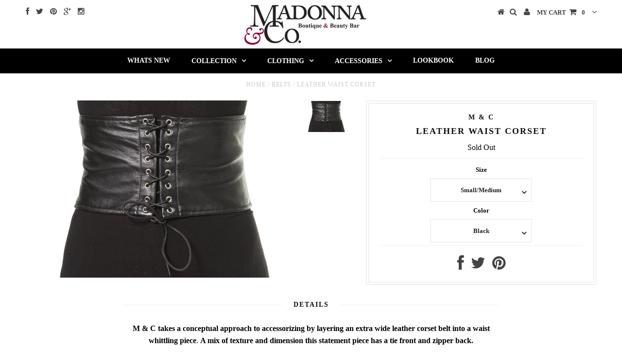

--- FILE ---
content_type: text/html; charset=utf-8
request_url: https://madonnaandco.com/products/buckle-corset-stretch-belt
body_size: 18034
content:

<!DOCTYPE html> 
<!--[if lt IE 7 ]><html class="ie ie6" lang="en"> <![endif]-->
<!--[if IE 7 ]><html class="ie ie7" lang="en"> <![endif]-->
<!--[if IE 8 ]><html class="ie ie8" lang="en"> <![endif]--> 
<!--[if (gte IE 9)|!(IE)]><!--><html lang="en"> <!--<![endif]--> 
<head>
  

 <!-- default to true --><!-- Contain template--><!-- setting name: pluginseo_pageTitleTruncateEnableForProducts-->
    <!-- setting value: true --><!-- pageTitleTemplate: %% product.title %%%% product.selected_variant.title || prepend_not_empty: ' ' %% -->
  <!-- pageTitleToParse": Leather Waist Corset -->
  <!-- pageTitleTruncateApplicable: true -->

  <!-- pluginseo_pageTitleTemplateApplyToAll: false -->
  <!-- pageTitleTruncateApplicable: true --><!-- Custom page title: No --><title>Leather Waist Corset | Madonna &amp; Co</title> <!-- default to true --><!-- Contain template--><!-- setting name: pluginseo_metaDescriptionTruncateEnableForProducts-->
    <!-- setting value: true --><!-- metaDescriptionTemplate: %% product.description || strip_newlines || replace: '.,', ',' || strip_html || escape %% -->
  <!-- metaDescriptionToParse": M &amp;amp; C takes a conceptual approach to accessorizing by layering an extra wide leather corset belt into a waist whittling piece. A mix of texture and dimension this statement piece has a tie front and zipper back. 100% Lamb Leather Fits 24-30&quot; Waist -->
  <!-- metaDescriptionTruncateApplicable: true -->

  <!-- pluginseo_metaDescriptionTemplateApplyToAll: false -->
  <!-- metaDescriptionTruncateApplicable: true --><!-- No-->
      <!--1--><meta name="description" content="M &amp;amp;amp; C takes a conceptual approach to accessorizing by layering an extra wide leather corset belt into a waist whittling piece. A mix of texture and dimension this" /><script data-desc="seo-breadcrumb-list" type="application/ld+json">
{
  "@context": "http://schema.org",
  "@type": "BreadcrumbList",
  "itemListElement": [{
            "@type": "ListItem",
            "position": 1,
            "item": {
              "@id": "https://madonnaandco.com/products/buckle-corset-stretch-belt",
              "name": "Leather Waist Corset"
            }
          }]
}
</script><script data-desc="seo-organization" type="application/ld+json">
  {
    "@context": "http://schema.org",
    "@type": "Organization",
    "@id": "https://madonnaandco.com#organization",
    "name": "Madonna &amp; Co",
    "url": "https://madonnaandco.com","logo": {
        "type": "ImageObject",
        "url": "https://madonnaandco.com/cdn/shop/t/4/assets/pluginseo_structuredDataLogo_small.png?v=107536513487506197781536694517"
      },
      "image": "https://madonnaandco.com/cdn/shop/t/4/assets/pluginseo_structuredDataLogo_small.png?v=107536513487506197781536694517","sameAs": ["https://www.facebook.com/Madonnaandco/","https://twitter.com/madonnaandco","https://www.instagram.com/madonnaandco/?hl=en","https://www.pinterest.com/madonnaandco/"]
  }
</script><script data-desc="seo-product" type="application/ld+json">
      {
        "@context": "http://schema.org/",
        "@type": "Product",
        "@id": "https://madonnaandco.com/products/buckle-corset-stretch-belt#product",
        "name": "Leather Waist Corset",
        "image": "https://madonnaandco.com/cdn/shop/products/IMG_10715_450x450.JPG?v=1554478738",
        "description": "M &amp;amp; C takes a conceptual approach to accessorizing by layering an extra wide leather corset belt into a waist whittling piece. A mix of texture and dimension this statement piece has a tie front and zipper back.  100% Lamb Leather Fits 24-30&quot; Waist",
        "mpn": "8060084609","sku": "MPLBS19-112",
"offers": {
            "@type": "Offer",
            "url": "https://madonnaandco.com/products/buckle-corset-stretch-belt",
            "priceCurrency": "USD",
            "price": "125.0",
            "availability": "OutOfStock",
            "seller": {
              "@type": "Organization",
              "@id": "https://madonnaandco.com#organization"
            }
          }}
    </script><script data-desc="seo-website" type="application/ld+json">
  {
    "@context": "http://schema.org",
    "@type": "WebSite",
    "name": "Madonna &amp; Co",
    "url": "https://madonnaandco.com",
    "potentialAction": {
      "@type": "SearchAction",
      "target": "https://madonnaandco.com/search?q={search_term_string}",
      "query-input": "required name=search_term_string"
    }
  }
</script><meta name="pluginseo" content="Plug in SEO Plus" data-ptf="s-te_pr-ap" data-mdf="s-me-tr" />

  <meta name="p:domain_verify" content="898f4d0418899ab220027219aca882d8"/> 
  <meta name="google-site-verification" content="n-5JBuhQt7mM2z6kC-8NXBpgsPVOrPoxdUCM7KQeYGU" />
  <meta charset="utf-8" /> 
  
  <meta name="facebook-domain-verification" content="ihgjggtcuee0ah928csvyfon28fo9w" />
  
  <script type="text/javascript">
setTimeout(function(){var a=document.createElement("script");
var b=document.getElementsByTagName("script")[0];
a.src=document.location.protocol+"//script.crazyegg.com/pages/scripts/0014/1416.js?"+Math.floor(new Date().getTime()/3600000);
a.async=true;a.type="text/javascript";b.parentNode.insertBefore(a,b)}, 1);
</script>
  
  
  <!-- Basic Page Needs ================================================== --> 
  
  <!-- CSS ================================================== --> 
  
  











  


   


 


  


  <link href='//fonts.googleapis.com/css?family=Montserrat:400,700' rel='stylesheet' type='text/css'>
  


     


  <link href='//fonts.googleapis.com/css?family=Open+Sans:400,300,700' rel='stylesheet' type='text/css'>
  








    


 


   


 


  


 


 


 
 
  <link href="//madonnaandco.com/cdn/shop/t/4/assets/stylesheet.css?v=50898223685319272881767729565" rel="stylesheet" type="text/css" media="all" /> 
  <link href="//madonnaandco.com/cdn/shop/t/4/assets/custom.css?v=63779288482476308671567693198" rel="stylesheet" type="text/css" media="all" /> 
  <link href="//madonnaandco.com/cdn/shop/t/4/assets/font-awesome.css?v=56740405129602268521458609128" rel="stylesheet" type="text/css" media="all" /> 
  <link href="//madonnaandco.com/cdn/shop/t/4/assets/queries.css?v=848840376597744051458627455" rel="stylesheet" type="text/css" media="all" /> 
  <link href="//madonnaandco.com/cdn/shop/t/4/assets/responsive.css?v=34718144642782710301464695429" rel="stylesheet" type="text/css" media="all" /> 
  <link href="//madonnaandco.com/cdn/shop/t/4/assets/style.css?v=176501667096309696531461060158" rel="stylesheet" type="text/css" media="all" /> 
  <!--[if IE 8 ]><link href="//madonnaandco.com/cdn/shop/t/4/assets/ie8.css?v=60805328288638191281510094317" rel="stylesheet" type="text/css" media="all" /><![endif]-->
  <!--[if IE 7]> <link href="//madonnaandco.com/cdn/shop/t/4/assets/font-awesome-ie7.css?v=111952797986497000111458609128" rel="stylesheet" type="text/css" media="all" /> <![endif]-->
  
  <!-- JS ================================================== -->
  
  <script type="text/javascript" src="//ajax.googleapis.com/ajax/libs/jquery/1.9.1/jquery.min.js"></script>
  <script src="//madonnaandco.com/cdn/shop/t/4/assets/theme.js?v=168902323760127895751519915312" type="text/javascript"></script> 
  <script src="//madonnaandco.com/cdn/shopifycloud/storefront/assets/themes_support/option_selection-b017cd28.js" type="text/javascript"></script>
  <script src="//madonnaandco.com/cdn/shop/t/4/assets/jquery.cookie.js?v=17828251530371303061458609130" type="text/javascript"></script>
  <script src="//madonnaandco.com/cdn/shop/t/4/assets/handlebars.js?v=145461055731307658311458609129" type="text/javascript"></script>
  <script src="//madonnaandco.com/cdn/shop/t/4/assets/api.js?v=108513540937963795951458609126" type="text/javascript"></script> 
  <script src="//madonnaandco.com/cdn/shop/t/4/assets/select.js?v=120738907725164342901458609132" type="text/javascript"></script> 
  <script src="//madonnaandco.com/cdn/shop/t/4/assets/jquery.easing.1.3.js?v=27577153982462368941458609130" type="text/javascript"></script>
  <script src="//madonnaandco.com/cdn/shop/t/4/assets/jquery.placeholder.js?v=150477182848718828971458609131" type="text/javascript"></script>
  <script src="//madonnaandco.com/cdn/shop/t/4/assets/modernizr.custom.js?v=45854973270124725641458609131" type="text/javascript"></script> 
  <script src="//madonnaandco.com/cdn/shop/t/4/assets/jquery.fancybox.js?v=13380858321439152031458609131" type="text/javascript"></script> 
  <script src="//madonnaandco.com/cdn/shop/t/4/assets/jquery.mousewheel-3.0.6.pack.js?v=51647933063221024201458609131" type="text/javascript"></script> 
  <script src="//madonnaandco.com/cdn/shop/t/4/assets/jquery.dlmenu.js?v=175695220458763725611458609130" type="text/javascript"></script> 
  <script src="//madonnaandco.com/cdn/shop/t/4/assets/jquery.flexslider.js?v=105616106368215232771458609131" type="text/javascript"></script> 
  <script src="//madonnaandco.com/cdn/shop/t/4/assets/wow.js?v=69792710777446479561458609133" type="text/javascript"></script> 
  
  <script> new WOW().init(); </script> 
  
   
  <script src="//madonnaandco.com/cdn/shop/t/4/assets/jquery.bxslider.js?v=120978460450183920691458609130" type="text/javascript"></script> 
  <script src="//madonnaandco.com/cdn/shop/t/4/assets/jquery.elevateZoom-2.5.5.min.js?v=44667287051798421191458609130" type="text/javascript"></script> 
   
  
  
  <!--[if lt IE 9]> <script src="//html5shim.googlecode.com/svn/trunk/html5.js"></script> <![endif]-->
  
  <meta name="viewport" content="width=device-width, initial-scale=1, maximum-scale=1"> 
  
  <!-- Favicons ================================================== --> 
  <link rel="shortcut icon" href="//madonnaandco.com/cdn/shop/t/4/assets/favicon.png?v=168658503773968706451458657666"> 
  
  <script>window.performance && window.performance.mark && window.performance.mark('shopify.content_for_header.start');</script><meta name="google-site-verification" content="n-5JBuhQt7mM2z6kC-8NXBpgsPVOrPoxdUCM7KQeYGU">
<meta name="facebook-domain-verification" content="ihgjggtcuee0ah928csvyfon28fo9w">
<meta id="shopify-digital-wallet" name="shopify-digital-wallet" content="/7601461/digital_wallets/dialog">
<meta name="shopify-checkout-api-token" content="140c2c8d224252c4942c7a5f3b7c04cc">
<meta id="in-context-paypal-metadata" data-shop-id="7601461" data-venmo-supported="false" data-environment="production" data-locale="en_US" data-paypal-v4="true" data-currency="USD">
<link rel="alternate" type="application/json+oembed" href="https://madonnaandco.com/products/buckle-corset-stretch-belt.oembed">
<script async="async" src="/checkouts/internal/preloads.js?locale=en-US"></script>
<link rel="preconnect" href="https://shop.app" crossorigin="anonymous">
<script async="async" src="https://shop.app/checkouts/internal/preloads.js?locale=en-US&shop_id=7601461" crossorigin="anonymous"></script>
<script id="apple-pay-shop-capabilities" type="application/json">{"shopId":7601461,"countryCode":"US","currencyCode":"USD","merchantCapabilities":["supports3DS"],"merchantId":"gid:\/\/shopify\/Shop\/7601461","merchantName":"Madonna \u0026 Co","requiredBillingContactFields":["postalAddress","email","phone"],"requiredShippingContactFields":["postalAddress","email","phone"],"shippingType":"shipping","supportedNetworks":["visa","masterCard","amex","discover","elo","jcb"],"total":{"type":"pending","label":"Madonna \u0026 Co","amount":"1.00"},"shopifyPaymentsEnabled":true,"supportsSubscriptions":true}</script>
<script id="shopify-features" type="application/json">{"accessToken":"140c2c8d224252c4942c7a5f3b7c04cc","betas":["rich-media-storefront-analytics"],"domain":"madonnaandco.com","predictiveSearch":true,"shopId":7601461,"locale":"en"}</script>
<script>var Shopify = Shopify || {};
Shopify.shop = "madonnaandco-com.myshopify.com";
Shopify.locale = "en";
Shopify.currency = {"active":"USD","rate":"1.0"};
Shopify.country = "US";
Shopify.theme = {"name":"M\u0026C Main Theme (Testament)","id":92705345,"schema_name":null,"schema_version":null,"theme_store_id":623,"role":"main"};
Shopify.theme.handle = "null";
Shopify.theme.style = {"id":null,"handle":null};
Shopify.cdnHost = "madonnaandco.com/cdn";
Shopify.routes = Shopify.routes || {};
Shopify.routes.root = "/";</script>
<script type="module">!function(o){(o.Shopify=o.Shopify||{}).modules=!0}(window);</script>
<script>!function(o){function n(){var o=[];function n(){o.push(Array.prototype.slice.apply(arguments))}return n.q=o,n}var t=o.Shopify=o.Shopify||{};t.loadFeatures=n(),t.autoloadFeatures=n()}(window);</script>
<script>
  window.ShopifyPay = window.ShopifyPay || {};
  window.ShopifyPay.apiHost = "shop.app\/pay";
  window.ShopifyPay.redirectState = null;
</script>
<script id="shop-js-analytics" type="application/json">{"pageType":"product"}</script>
<script defer="defer" async type="module" src="//madonnaandco.com/cdn/shopifycloud/shop-js/modules/v2/client.init-shop-cart-sync_C5BV16lS.en.esm.js"></script>
<script defer="defer" async type="module" src="//madonnaandco.com/cdn/shopifycloud/shop-js/modules/v2/chunk.common_CygWptCX.esm.js"></script>
<script type="module">
  await import("//madonnaandco.com/cdn/shopifycloud/shop-js/modules/v2/client.init-shop-cart-sync_C5BV16lS.en.esm.js");
await import("//madonnaandco.com/cdn/shopifycloud/shop-js/modules/v2/chunk.common_CygWptCX.esm.js");

  window.Shopify.SignInWithShop?.initShopCartSync?.({"fedCMEnabled":true,"windoidEnabled":true});

</script>
<script>
  window.Shopify = window.Shopify || {};
  if (!window.Shopify.featureAssets) window.Shopify.featureAssets = {};
  window.Shopify.featureAssets['shop-js'] = {"shop-cart-sync":["modules/v2/client.shop-cart-sync_ZFArdW7E.en.esm.js","modules/v2/chunk.common_CygWptCX.esm.js"],"init-fed-cm":["modules/v2/client.init-fed-cm_CmiC4vf6.en.esm.js","modules/v2/chunk.common_CygWptCX.esm.js"],"shop-button":["modules/v2/client.shop-button_tlx5R9nI.en.esm.js","modules/v2/chunk.common_CygWptCX.esm.js"],"shop-cash-offers":["modules/v2/client.shop-cash-offers_DOA2yAJr.en.esm.js","modules/v2/chunk.common_CygWptCX.esm.js","modules/v2/chunk.modal_D71HUcav.esm.js"],"init-windoid":["modules/v2/client.init-windoid_sURxWdc1.en.esm.js","modules/v2/chunk.common_CygWptCX.esm.js"],"shop-toast-manager":["modules/v2/client.shop-toast-manager_ClPi3nE9.en.esm.js","modules/v2/chunk.common_CygWptCX.esm.js"],"init-shop-email-lookup-coordinator":["modules/v2/client.init-shop-email-lookup-coordinator_B8hsDcYM.en.esm.js","modules/v2/chunk.common_CygWptCX.esm.js"],"init-shop-cart-sync":["modules/v2/client.init-shop-cart-sync_C5BV16lS.en.esm.js","modules/v2/chunk.common_CygWptCX.esm.js"],"avatar":["modules/v2/client.avatar_BTnouDA3.en.esm.js"],"pay-button":["modules/v2/client.pay-button_FdsNuTd3.en.esm.js","modules/v2/chunk.common_CygWptCX.esm.js"],"init-customer-accounts":["modules/v2/client.init-customer-accounts_DxDtT_ad.en.esm.js","modules/v2/client.shop-login-button_C5VAVYt1.en.esm.js","modules/v2/chunk.common_CygWptCX.esm.js","modules/v2/chunk.modal_D71HUcav.esm.js"],"init-shop-for-new-customer-accounts":["modules/v2/client.init-shop-for-new-customer-accounts_ChsxoAhi.en.esm.js","modules/v2/client.shop-login-button_C5VAVYt1.en.esm.js","modules/v2/chunk.common_CygWptCX.esm.js","modules/v2/chunk.modal_D71HUcav.esm.js"],"shop-login-button":["modules/v2/client.shop-login-button_C5VAVYt1.en.esm.js","modules/v2/chunk.common_CygWptCX.esm.js","modules/v2/chunk.modal_D71HUcav.esm.js"],"init-customer-accounts-sign-up":["modules/v2/client.init-customer-accounts-sign-up_CPSyQ0Tj.en.esm.js","modules/v2/client.shop-login-button_C5VAVYt1.en.esm.js","modules/v2/chunk.common_CygWptCX.esm.js","modules/v2/chunk.modal_D71HUcav.esm.js"],"shop-follow-button":["modules/v2/client.shop-follow-button_Cva4Ekp9.en.esm.js","modules/v2/chunk.common_CygWptCX.esm.js","modules/v2/chunk.modal_D71HUcav.esm.js"],"checkout-modal":["modules/v2/client.checkout-modal_BPM8l0SH.en.esm.js","modules/v2/chunk.common_CygWptCX.esm.js","modules/v2/chunk.modal_D71HUcav.esm.js"],"lead-capture":["modules/v2/client.lead-capture_Bi8yE_yS.en.esm.js","modules/v2/chunk.common_CygWptCX.esm.js","modules/v2/chunk.modal_D71HUcav.esm.js"],"shop-login":["modules/v2/client.shop-login_D6lNrXab.en.esm.js","modules/v2/chunk.common_CygWptCX.esm.js","modules/v2/chunk.modal_D71HUcav.esm.js"],"payment-terms":["modules/v2/client.payment-terms_CZxnsJam.en.esm.js","modules/v2/chunk.common_CygWptCX.esm.js","modules/v2/chunk.modal_D71HUcav.esm.js"]};
</script>
<script>(function() {
  var isLoaded = false;
  function asyncLoad() {
    if (isLoaded) return;
    isLoaded = true;
    var urls = ["\/\/static.zotabox.com\/8\/c\/8c4e54a8025c241462db258a108fbac6\/widgets.js?shop=madonnaandco-com.myshopify.com","https:\/\/cdn.shopify.com\/s\/files\/1\/0760\/1461\/t\/4\/assets\/clever-adwords-remarketing.js?shop=madonnaandco-com.myshopify.com","https:\/\/www.improvedcontactform.com\/icf.js?shop=madonnaandco-com.myshopify.com","https:\/\/chimpstatic.com\/mcjs-connected\/js\/users\/21455ef8a3d715a543f6c592d\/1a4c8c45ff9e85f6aa42a2b8d.js?shop=madonnaandco-com.myshopify.com","https:\/\/chimpstatic.com\/mcjs-connected\/js\/users\/21455ef8a3d715a543f6c592d\/5408cf1a092f0a1b9d47fb6bd.js?shop=madonnaandco-com.myshopify.com","https:\/\/cdn.nfcube.com\/instafeed-8851142b3fe7a8daaee812e624c02625.js?shop=madonnaandco-com.myshopify.com","https:\/\/cdn.hextom.com\/js\/freeshippingbar.js?shop=madonnaandco-com.myshopify.com"];
    for (var i = 0; i < urls.length; i++) {
      var s = document.createElement('script');
      s.type = 'text/javascript';
      s.async = true;
      s.src = urls[i];
      var x = document.getElementsByTagName('script')[0];
      x.parentNode.insertBefore(s, x);
    }
  };
  if(window.attachEvent) {
    window.attachEvent('onload', asyncLoad);
  } else {
    window.addEventListener('load', asyncLoad, false);
  }
})();</script>
<script id="__st">var __st={"a":7601461,"offset":-18000,"reqid":"f19ea383-d934-45d7-9996-61df64ef8044-1768638505","pageurl":"madonnaandco.com\/products\/buckle-corset-stretch-belt","u":"aeb3e56be40d","p":"product","rtyp":"product","rid":8060084609};</script>
<script>window.ShopifyPaypalV4VisibilityTracking = true;</script>
<script id="captcha-bootstrap">!function(){'use strict';const t='contact',e='account',n='new_comment',o=[[t,t],['blogs',n],['comments',n],[t,'customer']],c=[[e,'customer_login'],[e,'guest_login'],[e,'recover_customer_password'],[e,'create_customer']],r=t=>t.map((([t,e])=>`form[action*='/${t}']:not([data-nocaptcha='true']) input[name='form_type'][value='${e}']`)).join(','),a=t=>()=>t?[...document.querySelectorAll(t)].map((t=>t.form)):[];function s(){const t=[...o],e=r(t);return a(e)}const i='password',u='form_key',d=['recaptcha-v3-token','g-recaptcha-response','h-captcha-response',i],f=()=>{try{return window.sessionStorage}catch{return}},m='__shopify_v',_=t=>t.elements[u];function p(t,e,n=!1){try{const o=window.sessionStorage,c=JSON.parse(o.getItem(e)),{data:r}=function(t){const{data:e,action:n}=t;return t[m]||n?{data:e,action:n}:{data:t,action:n}}(c);for(const[e,n]of Object.entries(r))t.elements[e]&&(t.elements[e].value=n);n&&o.removeItem(e)}catch(o){console.error('form repopulation failed',{error:o})}}const l='form_type',E='cptcha';function T(t){t.dataset[E]=!0}const w=window,h=w.document,L='Shopify',v='ce_forms',y='captcha';let A=!1;((t,e)=>{const n=(g='f06e6c50-85a8-45c8-87d0-21a2b65856fe',I='https://cdn.shopify.com/shopifycloud/storefront-forms-hcaptcha/ce_storefront_forms_captcha_hcaptcha.v1.5.2.iife.js',D={infoText:'Protected by hCaptcha',privacyText:'Privacy',termsText:'Terms'},(t,e,n)=>{const o=w[L][v],c=o.bindForm;if(c)return c(t,g,e,D).then(n);var r;o.q.push([[t,g,e,D],n]),r=I,A||(h.body.append(Object.assign(h.createElement('script'),{id:'captcha-provider',async:!0,src:r})),A=!0)});var g,I,D;w[L]=w[L]||{},w[L][v]=w[L][v]||{},w[L][v].q=[],w[L][y]=w[L][y]||{},w[L][y].protect=function(t,e){n(t,void 0,e),T(t)},Object.freeze(w[L][y]),function(t,e,n,w,h,L){const[v,y,A,g]=function(t,e,n){const i=e?o:[],u=t?c:[],d=[...i,...u],f=r(d),m=r(i),_=r(d.filter((([t,e])=>n.includes(e))));return[a(f),a(m),a(_),s()]}(w,h,L),I=t=>{const e=t.target;return e instanceof HTMLFormElement?e:e&&e.form},D=t=>v().includes(t);t.addEventListener('submit',(t=>{const e=I(t);if(!e)return;const n=D(e)&&!e.dataset.hcaptchaBound&&!e.dataset.recaptchaBound,o=_(e),c=g().includes(e)&&(!o||!o.value);(n||c)&&t.preventDefault(),c&&!n&&(function(t){try{if(!f())return;!function(t){const e=f();if(!e)return;const n=_(t);if(!n)return;const o=n.value;o&&e.removeItem(o)}(t);const e=Array.from(Array(32),(()=>Math.random().toString(36)[2])).join('');!function(t,e){_(t)||t.append(Object.assign(document.createElement('input'),{type:'hidden',name:u})),t.elements[u].value=e}(t,e),function(t,e){const n=f();if(!n)return;const o=[...t.querySelectorAll(`input[type='${i}']`)].map((({name:t})=>t)),c=[...d,...o],r={};for(const[a,s]of new FormData(t).entries())c.includes(a)||(r[a]=s);n.setItem(e,JSON.stringify({[m]:1,action:t.action,data:r}))}(t,e)}catch(e){console.error('failed to persist form',e)}}(e),e.submit())}));const S=(t,e)=>{t&&!t.dataset[E]&&(n(t,e.some((e=>e===t))),T(t))};for(const o of['focusin','change'])t.addEventListener(o,(t=>{const e=I(t);D(e)&&S(e,y())}));const B=e.get('form_key'),M=e.get(l),P=B&&M;t.addEventListener('DOMContentLoaded',(()=>{const t=y();if(P)for(const e of t)e.elements[l].value===M&&p(e,B);[...new Set([...A(),...v().filter((t=>'true'===t.dataset.shopifyCaptcha))])].forEach((e=>S(e,t)))}))}(h,new URLSearchParams(w.location.search),n,t,e,['guest_login'])})(!0,!0)}();</script>
<script integrity="sha256-4kQ18oKyAcykRKYeNunJcIwy7WH5gtpwJnB7kiuLZ1E=" data-source-attribution="shopify.loadfeatures" defer="defer" src="//madonnaandco.com/cdn/shopifycloud/storefront/assets/storefront/load_feature-a0a9edcb.js" crossorigin="anonymous"></script>
<script crossorigin="anonymous" defer="defer" src="//madonnaandco.com/cdn/shopifycloud/storefront/assets/shopify_pay/storefront-65b4c6d7.js?v=20250812"></script>
<script data-source-attribution="shopify.dynamic_checkout.dynamic.init">var Shopify=Shopify||{};Shopify.PaymentButton=Shopify.PaymentButton||{isStorefrontPortableWallets:!0,init:function(){window.Shopify.PaymentButton.init=function(){};var t=document.createElement("script");t.src="https://madonnaandco.com/cdn/shopifycloud/portable-wallets/latest/portable-wallets.en.js",t.type="module",document.head.appendChild(t)}};
</script>
<script data-source-attribution="shopify.dynamic_checkout.buyer_consent">
  function portableWalletsHideBuyerConsent(e){var t=document.getElementById("shopify-buyer-consent"),n=document.getElementById("shopify-subscription-policy-button");t&&n&&(t.classList.add("hidden"),t.setAttribute("aria-hidden","true"),n.removeEventListener("click",e))}function portableWalletsShowBuyerConsent(e){var t=document.getElementById("shopify-buyer-consent"),n=document.getElementById("shopify-subscription-policy-button");t&&n&&(t.classList.remove("hidden"),t.removeAttribute("aria-hidden"),n.addEventListener("click",e))}window.Shopify?.PaymentButton&&(window.Shopify.PaymentButton.hideBuyerConsent=portableWalletsHideBuyerConsent,window.Shopify.PaymentButton.showBuyerConsent=portableWalletsShowBuyerConsent);
</script>
<script data-source-attribution="shopify.dynamic_checkout.cart.bootstrap">document.addEventListener("DOMContentLoaded",(function(){function t(){return document.querySelector("shopify-accelerated-checkout-cart, shopify-accelerated-checkout")}if(t())Shopify.PaymentButton.init();else{new MutationObserver((function(e,n){t()&&(Shopify.PaymentButton.init(),n.disconnect())})).observe(document.body,{childList:!0,subtree:!0})}}));
</script>
<link id="shopify-accelerated-checkout-styles" rel="stylesheet" media="screen" href="https://madonnaandco.com/cdn/shopifycloud/portable-wallets/latest/accelerated-checkout-backwards-compat.css" crossorigin="anonymous">
<style id="shopify-accelerated-checkout-cart">
        #shopify-buyer-consent {
  margin-top: 1em;
  display: inline-block;
  width: 100%;
}

#shopify-buyer-consent.hidden {
  display: none;
}

#shopify-subscription-policy-button {
  background: none;
  border: none;
  padding: 0;
  text-decoration: underline;
  font-size: inherit;
  cursor: pointer;
}

#shopify-subscription-policy-button::before {
  box-shadow: none;
}

      </style>

<script>window.performance && window.performance.mark && window.performance.mark('shopify.content_for_header.end');</script> 
  
   
  
  <script type="text/javascript"> $(window).load(function() { $('.prod-image').matchHeight(); }); </script> 
  <link rel="next" href="/next"/> <link rel="prev" href="/prev"/> 
   
  
  <style> /* General Fixes... I noticed the logo was breaking, so have fixed. */ #logo { margin: 0; } #logo a{ display: inline-block; margin-top: -40px; } @media screen and (max-width: 979px) { #logo a{ margin-top: auto; } } </style> 


  <!-- "snippets/shogun-head.liquid" was not rendered, the associated app was uninstalled -->
<script src="//staticxx.s3.amazonaws.com/aio_stats_lib_v1.min.js?v=1.0"></script><link rel="canonical" href="https://madonnaandco.com/products/buckle-corset-stretch-belt">
<link href="https://monorail-edge.shopifysvc.com" rel="dns-prefetch">
<script>(function(){if ("sendBeacon" in navigator && "performance" in window) {try {var session_token_from_headers = performance.getEntriesByType('navigation')[0].serverTiming.find(x => x.name == '_s').description;} catch {var session_token_from_headers = undefined;}var session_cookie_matches = document.cookie.match(/_shopify_s=([^;]*)/);var session_token_from_cookie = session_cookie_matches && session_cookie_matches.length === 2 ? session_cookie_matches[1] : "";var session_token = session_token_from_headers || session_token_from_cookie || "";function handle_abandonment_event(e) {var entries = performance.getEntries().filter(function(entry) {return /monorail-edge.shopifysvc.com/.test(entry.name);});if (!window.abandonment_tracked && entries.length === 0) {window.abandonment_tracked = true;var currentMs = Date.now();var navigation_start = performance.timing.navigationStart;var payload = {shop_id: 7601461,url: window.location.href,navigation_start,duration: currentMs - navigation_start,session_token,page_type: "product"};window.navigator.sendBeacon("https://monorail-edge.shopifysvc.com/v1/produce", JSON.stringify({schema_id: "online_store_buyer_site_abandonment/1.1",payload: payload,metadata: {event_created_at_ms: currentMs,event_sent_at_ms: currentMs}}));}}window.addEventListener('pagehide', handle_abandonment_event);}}());</script>
<script id="web-pixels-manager-setup">(function e(e,d,r,n,o){if(void 0===o&&(o={}),!Boolean(null===(a=null===(i=window.Shopify)||void 0===i?void 0:i.analytics)||void 0===a?void 0:a.replayQueue)){var i,a;window.Shopify=window.Shopify||{};var t=window.Shopify;t.analytics=t.analytics||{};var s=t.analytics;s.replayQueue=[],s.publish=function(e,d,r){return s.replayQueue.push([e,d,r]),!0};try{self.performance.mark("wpm:start")}catch(e){}var l=function(){var e={modern:/Edge?\/(1{2}[4-9]|1[2-9]\d|[2-9]\d{2}|\d{4,})\.\d+(\.\d+|)|Firefox\/(1{2}[4-9]|1[2-9]\d|[2-9]\d{2}|\d{4,})\.\d+(\.\d+|)|Chrom(ium|e)\/(9{2}|\d{3,})\.\d+(\.\d+|)|(Maci|X1{2}).+ Version\/(15\.\d+|(1[6-9]|[2-9]\d|\d{3,})\.\d+)([,.]\d+|)( \(\w+\)|)( Mobile\/\w+|) Safari\/|Chrome.+OPR\/(9{2}|\d{3,})\.\d+\.\d+|(CPU[ +]OS|iPhone[ +]OS|CPU[ +]iPhone|CPU IPhone OS|CPU iPad OS)[ +]+(15[._]\d+|(1[6-9]|[2-9]\d|\d{3,})[._]\d+)([._]\d+|)|Android:?[ /-](13[3-9]|1[4-9]\d|[2-9]\d{2}|\d{4,})(\.\d+|)(\.\d+|)|Android.+Firefox\/(13[5-9]|1[4-9]\d|[2-9]\d{2}|\d{4,})\.\d+(\.\d+|)|Android.+Chrom(ium|e)\/(13[3-9]|1[4-9]\d|[2-9]\d{2}|\d{4,})\.\d+(\.\d+|)|SamsungBrowser\/([2-9]\d|\d{3,})\.\d+/,legacy:/Edge?\/(1[6-9]|[2-9]\d|\d{3,})\.\d+(\.\d+|)|Firefox\/(5[4-9]|[6-9]\d|\d{3,})\.\d+(\.\d+|)|Chrom(ium|e)\/(5[1-9]|[6-9]\d|\d{3,})\.\d+(\.\d+|)([\d.]+$|.*Safari\/(?![\d.]+ Edge\/[\d.]+$))|(Maci|X1{2}).+ Version\/(10\.\d+|(1[1-9]|[2-9]\d|\d{3,})\.\d+)([,.]\d+|)( \(\w+\)|)( Mobile\/\w+|) Safari\/|Chrome.+OPR\/(3[89]|[4-9]\d|\d{3,})\.\d+\.\d+|(CPU[ +]OS|iPhone[ +]OS|CPU[ +]iPhone|CPU IPhone OS|CPU iPad OS)[ +]+(10[._]\d+|(1[1-9]|[2-9]\d|\d{3,})[._]\d+)([._]\d+|)|Android:?[ /-](13[3-9]|1[4-9]\d|[2-9]\d{2}|\d{4,})(\.\d+|)(\.\d+|)|Mobile Safari.+OPR\/([89]\d|\d{3,})\.\d+\.\d+|Android.+Firefox\/(13[5-9]|1[4-9]\d|[2-9]\d{2}|\d{4,})\.\d+(\.\d+|)|Android.+Chrom(ium|e)\/(13[3-9]|1[4-9]\d|[2-9]\d{2}|\d{4,})\.\d+(\.\d+|)|Android.+(UC? ?Browser|UCWEB|U3)[ /]?(15\.([5-9]|\d{2,})|(1[6-9]|[2-9]\d|\d{3,})\.\d+)\.\d+|SamsungBrowser\/(5\.\d+|([6-9]|\d{2,})\.\d+)|Android.+MQ{2}Browser\/(14(\.(9|\d{2,})|)|(1[5-9]|[2-9]\d|\d{3,})(\.\d+|))(\.\d+|)|K[Aa][Ii]OS\/(3\.\d+|([4-9]|\d{2,})\.\d+)(\.\d+|)/},d=e.modern,r=e.legacy,n=navigator.userAgent;return n.match(d)?"modern":n.match(r)?"legacy":"unknown"}(),u="modern"===l?"modern":"legacy",c=(null!=n?n:{modern:"",legacy:""})[u],f=function(e){return[e.baseUrl,"/wpm","/b",e.hashVersion,"modern"===e.buildTarget?"m":"l",".js"].join("")}({baseUrl:d,hashVersion:r,buildTarget:u}),m=function(e){var d=e.version,r=e.bundleTarget,n=e.surface,o=e.pageUrl,i=e.monorailEndpoint;return{emit:function(e){var a=e.status,t=e.errorMsg,s=(new Date).getTime(),l=JSON.stringify({metadata:{event_sent_at_ms:s},events:[{schema_id:"web_pixels_manager_load/3.1",payload:{version:d,bundle_target:r,page_url:o,status:a,surface:n,error_msg:t},metadata:{event_created_at_ms:s}}]});if(!i)return console&&console.warn&&console.warn("[Web Pixels Manager] No Monorail endpoint provided, skipping logging."),!1;try{return self.navigator.sendBeacon.bind(self.navigator)(i,l)}catch(e){}var u=new XMLHttpRequest;try{return u.open("POST",i,!0),u.setRequestHeader("Content-Type","text/plain"),u.send(l),!0}catch(e){return console&&console.warn&&console.warn("[Web Pixels Manager] Got an unhandled error while logging to Monorail."),!1}}}}({version:r,bundleTarget:l,surface:e.surface,pageUrl:self.location.href,monorailEndpoint:e.monorailEndpoint});try{o.browserTarget=l,function(e){var d=e.src,r=e.async,n=void 0===r||r,o=e.onload,i=e.onerror,a=e.sri,t=e.scriptDataAttributes,s=void 0===t?{}:t,l=document.createElement("script"),u=document.querySelector("head"),c=document.querySelector("body");if(l.async=n,l.src=d,a&&(l.integrity=a,l.crossOrigin="anonymous"),s)for(var f in s)if(Object.prototype.hasOwnProperty.call(s,f))try{l.dataset[f]=s[f]}catch(e){}if(o&&l.addEventListener("load",o),i&&l.addEventListener("error",i),u)u.appendChild(l);else{if(!c)throw new Error("Did not find a head or body element to append the script");c.appendChild(l)}}({src:f,async:!0,onload:function(){if(!function(){var e,d;return Boolean(null===(d=null===(e=window.Shopify)||void 0===e?void 0:e.analytics)||void 0===d?void 0:d.initialized)}()){var d=window.webPixelsManager.init(e)||void 0;if(d){var r=window.Shopify.analytics;r.replayQueue.forEach((function(e){var r=e[0],n=e[1],o=e[2];d.publishCustomEvent(r,n,o)})),r.replayQueue=[],r.publish=d.publishCustomEvent,r.visitor=d.visitor,r.initialized=!0}}},onerror:function(){return m.emit({status:"failed",errorMsg:"".concat(f," has failed to load")})},sri:function(e){var d=/^sha384-[A-Za-z0-9+/=]+$/;return"string"==typeof e&&d.test(e)}(c)?c:"",scriptDataAttributes:o}),m.emit({status:"loading"})}catch(e){m.emit({status:"failed",errorMsg:(null==e?void 0:e.message)||"Unknown error"})}}})({shopId: 7601461,storefrontBaseUrl: "https://madonnaandco.com",extensionsBaseUrl: "https://extensions.shopifycdn.com/cdn/shopifycloud/web-pixels-manager",monorailEndpoint: "https://monorail-edge.shopifysvc.com/unstable/produce_batch",surface: "storefront-renderer",enabledBetaFlags: ["2dca8a86"],webPixelsConfigList: [{"id":"858685672","configuration":"{\"pixelCode\":\"D11KCO3C77U690M0SG8G\"}","eventPayloadVersion":"v1","runtimeContext":"STRICT","scriptVersion":"22e92c2ad45662f435e4801458fb78cc","type":"APP","apiClientId":4383523,"privacyPurposes":["ANALYTICS","MARKETING","SALE_OF_DATA"],"dataSharingAdjustments":{"protectedCustomerApprovalScopes":["read_customer_address","read_customer_email","read_customer_name","read_customer_personal_data","read_customer_phone"]}},{"id":"449282280","configuration":"{\"config\":\"{\\\"pixel_id\\\":\\\"G-FGE3TGSJS3\\\",\\\"target_country\\\":\\\"US\\\",\\\"gtag_events\\\":[{\\\"type\\\":\\\"search\\\",\\\"action_label\\\":[\\\"G-FGE3TGSJS3\\\",\\\"AW-980035297\\\/4w2hCLi8kosBEOHNqNMD\\\"]},{\\\"type\\\":\\\"begin_checkout\\\",\\\"action_label\\\":[\\\"G-FGE3TGSJS3\\\",\\\"AW-980035297\\\/fZu1CLW8kosBEOHNqNMD\\\"]},{\\\"type\\\":\\\"view_item\\\",\\\"action_label\\\":[\\\"G-FGE3TGSJS3\\\",\\\"AW-980035297\\\/d26NCK-8kosBEOHNqNMD\\\",\\\"MC-S10H8M2WJQ\\\"]},{\\\"type\\\":\\\"purchase\\\",\\\"action_label\\\":[\\\"G-FGE3TGSJS3\\\",\\\"AW-980035297\\\/tYcsCPi6kosBEOHNqNMD\\\",\\\"MC-S10H8M2WJQ\\\"]},{\\\"type\\\":\\\"page_view\\\",\\\"action_label\\\":[\\\"G-FGE3TGSJS3\\\",\\\"AW-980035297\\\/d-F4CPW6kosBEOHNqNMD\\\",\\\"MC-S10H8M2WJQ\\\"]},{\\\"type\\\":\\\"add_payment_info\\\",\\\"action_label\\\":[\\\"G-FGE3TGSJS3\\\",\\\"AW-980035297\\\/cuoKCLu8kosBEOHNqNMD\\\"]},{\\\"type\\\":\\\"add_to_cart\\\",\\\"action_label\\\":[\\\"G-FGE3TGSJS3\\\",\\\"AW-980035297\\\/VNw7CLK8kosBEOHNqNMD\\\"]}],\\\"enable_monitoring_mode\\\":false}\"}","eventPayloadVersion":"v1","runtimeContext":"OPEN","scriptVersion":"b2a88bafab3e21179ed38636efcd8a93","type":"APP","apiClientId":1780363,"privacyPurposes":[],"dataSharingAdjustments":{"protectedCustomerApprovalScopes":["read_customer_address","read_customer_email","read_customer_name","read_customer_personal_data","read_customer_phone"]}},{"id":"201162984","configuration":"{\"pixel_id\":\"352545279099377\",\"pixel_type\":\"facebook_pixel\",\"metaapp_system_user_token\":\"-\"}","eventPayloadVersion":"v1","runtimeContext":"OPEN","scriptVersion":"ca16bc87fe92b6042fbaa3acc2fbdaa6","type":"APP","apiClientId":2329312,"privacyPurposes":["ANALYTICS","MARKETING","SALE_OF_DATA"],"dataSharingAdjustments":{"protectedCustomerApprovalScopes":["read_customer_address","read_customer_email","read_customer_name","read_customer_personal_data","read_customer_phone"]}},{"id":"55279848","eventPayloadVersion":"v1","runtimeContext":"LAX","scriptVersion":"1","type":"CUSTOM","privacyPurposes":["MARKETING"],"name":"Meta pixel (migrated)"},{"id":"shopify-app-pixel","configuration":"{}","eventPayloadVersion":"v1","runtimeContext":"STRICT","scriptVersion":"0450","apiClientId":"shopify-pixel","type":"APP","privacyPurposes":["ANALYTICS","MARKETING"]},{"id":"shopify-custom-pixel","eventPayloadVersion":"v1","runtimeContext":"LAX","scriptVersion":"0450","apiClientId":"shopify-pixel","type":"CUSTOM","privacyPurposes":["ANALYTICS","MARKETING"]}],isMerchantRequest: false,initData: {"shop":{"name":"Madonna \u0026 Co","paymentSettings":{"currencyCode":"USD"},"myshopifyDomain":"madonnaandco-com.myshopify.com","countryCode":"US","storefrontUrl":"https:\/\/madonnaandco.com"},"customer":null,"cart":null,"checkout":null,"productVariants":[{"price":{"amount":125.0,"currencyCode":"USD"},"product":{"title":"Leather Waist Corset","vendor":"M \u0026 C","id":"8060084609","untranslatedTitle":"Leather Waist Corset","url":"\/products\/buckle-corset-stretch-belt","type":"Belts"},"id":"26526068161","image":{"src":"\/\/madonnaandco.com\/cdn\/shop\/products\/IMG_10715.JPG?v=1554478738"},"sku":"MPLBS19-112","title":"Small\/Medium \/ Black","untranslatedTitle":"Small\/Medium \/ Black"}],"purchasingCompany":null},},"https://madonnaandco.com/cdn","fcfee988w5aeb613cpc8e4bc33m6693e112",{"modern":"","legacy":""},{"shopId":"7601461","storefrontBaseUrl":"https:\/\/madonnaandco.com","extensionBaseUrl":"https:\/\/extensions.shopifycdn.com\/cdn\/shopifycloud\/web-pixels-manager","surface":"storefront-renderer","enabledBetaFlags":"[\"2dca8a86\"]","isMerchantRequest":"false","hashVersion":"fcfee988w5aeb613cpc8e4bc33m6693e112","publish":"custom","events":"[[\"page_viewed\",{}],[\"product_viewed\",{\"productVariant\":{\"price\":{\"amount\":125.0,\"currencyCode\":\"USD\"},\"product\":{\"title\":\"Leather Waist Corset\",\"vendor\":\"M \u0026 C\",\"id\":\"8060084609\",\"untranslatedTitle\":\"Leather Waist Corset\",\"url\":\"\/products\/buckle-corset-stretch-belt\",\"type\":\"Belts\"},\"id\":\"26526068161\",\"image\":{\"src\":\"\/\/madonnaandco.com\/cdn\/shop\/products\/IMG_10715.JPG?v=1554478738\"},\"sku\":\"MPLBS19-112\",\"title\":\"Small\/Medium \/ Black\",\"untranslatedTitle\":\"Small\/Medium \/ Black\"}}]]"});</script><script>
  window.ShopifyAnalytics = window.ShopifyAnalytics || {};
  window.ShopifyAnalytics.meta = window.ShopifyAnalytics.meta || {};
  window.ShopifyAnalytics.meta.currency = 'USD';
  var meta = {"product":{"id":8060084609,"gid":"gid:\/\/shopify\/Product\/8060084609","vendor":"M \u0026 C","type":"Belts","handle":"buckle-corset-stretch-belt","variants":[{"id":26526068161,"price":12500,"name":"Leather Waist Corset - Small\/Medium \/ Black","public_title":"Small\/Medium \/ Black","sku":"MPLBS19-112"}],"remote":false},"page":{"pageType":"product","resourceType":"product","resourceId":8060084609,"requestId":"f19ea383-d934-45d7-9996-61df64ef8044-1768638505"}};
  for (var attr in meta) {
    window.ShopifyAnalytics.meta[attr] = meta[attr];
  }
</script>
<script class="analytics">
  (function () {
    var customDocumentWrite = function(content) {
      var jquery = null;

      if (window.jQuery) {
        jquery = window.jQuery;
      } else if (window.Checkout && window.Checkout.$) {
        jquery = window.Checkout.$;
      }

      if (jquery) {
        jquery('body').append(content);
      }
    };

    var hasLoggedConversion = function(token) {
      if (token) {
        return document.cookie.indexOf('loggedConversion=' + token) !== -1;
      }
      return false;
    }

    var setCookieIfConversion = function(token) {
      if (token) {
        var twoMonthsFromNow = new Date(Date.now());
        twoMonthsFromNow.setMonth(twoMonthsFromNow.getMonth() + 2);

        document.cookie = 'loggedConversion=' + token + '; expires=' + twoMonthsFromNow;
      }
    }

    var trekkie = window.ShopifyAnalytics.lib = window.trekkie = window.trekkie || [];
    if (trekkie.integrations) {
      return;
    }
    trekkie.methods = [
      'identify',
      'page',
      'ready',
      'track',
      'trackForm',
      'trackLink'
    ];
    trekkie.factory = function(method) {
      return function() {
        var args = Array.prototype.slice.call(arguments);
        args.unshift(method);
        trekkie.push(args);
        return trekkie;
      };
    };
    for (var i = 0; i < trekkie.methods.length; i++) {
      var key = trekkie.methods[i];
      trekkie[key] = trekkie.factory(key);
    }
    trekkie.load = function(config) {
      trekkie.config = config || {};
      trekkie.config.initialDocumentCookie = document.cookie;
      var first = document.getElementsByTagName('script')[0];
      var script = document.createElement('script');
      script.type = 'text/javascript';
      script.onerror = function(e) {
        var scriptFallback = document.createElement('script');
        scriptFallback.type = 'text/javascript';
        scriptFallback.onerror = function(error) {
                var Monorail = {
      produce: function produce(monorailDomain, schemaId, payload) {
        var currentMs = new Date().getTime();
        var event = {
          schema_id: schemaId,
          payload: payload,
          metadata: {
            event_created_at_ms: currentMs,
            event_sent_at_ms: currentMs
          }
        };
        return Monorail.sendRequest("https://" + monorailDomain + "/v1/produce", JSON.stringify(event));
      },
      sendRequest: function sendRequest(endpointUrl, payload) {
        // Try the sendBeacon API
        if (window && window.navigator && typeof window.navigator.sendBeacon === 'function' && typeof window.Blob === 'function' && !Monorail.isIos12()) {
          var blobData = new window.Blob([payload], {
            type: 'text/plain'
          });

          if (window.navigator.sendBeacon(endpointUrl, blobData)) {
            return true;
          } // sendBeacon was not successful

        } // XHR beacon

        var xhr = new XMLHttpRequest();

        try {
          xhr.open('POST', endpointUrl);
          xhr.setRequestHeader('Content-Type', 'text/plain');
          xhr.send(payload);
        } catch (e) {
          console.log(e);
        }

        return false;
      },
      isIos12: function isIos12() {
        return window.navigator.userAgent.lastIndexOf('iPhone; CPU iPhone OS 12_') !== -1 || window.navigator.userAgent.lastIndexOf('iPad; CPU OS 12_') !== -1;
      }
    };
    Monorail.produce('monorail-edge.shopifysvc.com',
      'trekkie_storefront_load_errors/1.1',
      {shop_id: 7601461,
      theme_id: 92705345,
      app_name: "storefront",
      context_url: window.location.href,
      source_url: "//madonnaandco.com/cdn/s/trekkie.storefront.cd680fe47e6c39ca5d5df5f0a32d569bc48c0f27.min.js"});

        };
        scriptFallback.async = true;
        scriptFallback.src = '//madonnaandco.com/cdn/s/trekkie.storefront.cd680fe47e6c39ca5d5df5f0a32d569bc48c0f27.min.js';
        first.parentNode.insertBefore(scriptFallback, first);
      };
      script.async = true;
      script.src = '//madonnaandco.com/cdn/s/trekkie.storefront.cd680fe47e6c39ca5d5df5f0a32d569bc48c0f27.min.js';
      first.parentNode.insertBefore(script, first);
    };
    trekkie.load(
      {"Trekkie":{"appName":"storefront","development":false,"defaultAttributes":{"shopId":7601461,"isMerchantRequest":null,"themeId":92705345,"themeCityHash":"9481236347110362195","contentLanguage":"en","currency":"USD","eventMetadataId":"8ee1008b-c65e-49ee-b9f5-5b61e0b3c627"},"isServerSideCookieWritingEnabled":true,"monorailRegion":"shop_domain","enabledBetaFlags":["65f19447"]},"Session Attribution":{},"S2S":{"facebookCapiEnabled":true,"source":"trekkie-storefront-renderer","apiClientId":580111}}
    );

    var loaded = false;
    trekkie.ready(function() {
      if (loaded) return;
      loaded = true;

      window.ShopifyAnalytics.lib = window.trekkie;

      var originalDocumentWrite = document.write;
      document.write = customDocumentWrite;
      try { window.ShopifyAnalytics.merchantGoogleAnalytics.call(this); } catch(error) {};
      document.write = originalDocumentWrite;

      window.ShopifyAnalytics.lib.page(null,{"pageType":"product","resourceType":"product","resourceId":8060084609,"requestId":"f19ea383-d934-45d7-9996-61df64ef8044-1768638505","shopifyEmitted":true});

      var match = window.location.pathname.match(/checkouts\/(.+)\/(thank_you|post_purchase)/)
      var token = match? match[1]: undefined;
      if (!hasLoggedConversion(token)) {
        setCookieIfConversion(token);
        window.ShopifyAnalytics.lib.track("Viewed Product",{"currency":"USD","variantId":26526068161,"productId":8060084609,"productGid":"gid:\/\/shopify\/Product\/8060084609","name":"Leather Waist Corset - Small\/Medium \/ Black","price":"125.00","sku":"MPLBS19-112","brand":"M \u0026 C","variant":"Small\/Medium \/ Black","category":"Belts","nonInteraction":true,"remote":false},undefined,undefined,{"shopifyEmitted":true});
      window.ShopifyAnalytics.lib.track("monorail:\/\/trekkie_storefront_viewed_product\/1.1",{"currency":"USD","variantId":26526068161,"productId":8060084609,"productGid":"gid:\/\/shopify\/Product\/8060084609","name":"Leather Waist Corset - Small\/Medium \/ Black","price":"125.00","sku":"MPLBS19-112","brand":"M \u0026 C","variant":"Small\/Medium \/ Black","category":"Belts","nonInteraction":true,"remote":false,"referer":"https:\/\/madonnaandco.com\/products\/buckle-corset-stretch-belt"});
      }
    });


        var eventsListenerScript = document.createElement('script');
        eventsListenerScript.async = true;
        eventsListenerScript.src = "//madonnaandco.com/cdn/shopifycloud/storefront/assets/shop_events_listener-3da45d37.js";
        document.getElementsByTagName('head')[0].appendChild(eventsListenerScript);

})();</script>
  <script>
  if (!window.ga || (window.ga && typeof window.ga !== 'function')) {
    window.ga = function ga() {
      (window.ga.q = window.ga.q || []).push(arguments);
      if (window.Shopify && window.Shopify.analytics && typeof window.Shopify.analytics.publish === 'function') {
        window.Shopify.analytics.publish("ga_stub_called", {}, {sendTo: "google_osp_migration"});
      }
      console.error("Shopify's Google Analytics stub called with:", Array.from(arguments), "\nSee https://help.shopify.com/manual/promoting-marketing/pixels/pixel-migration#google for more information.");
    };
    if (window.Shopify && window.Shopify.analytics && typeof window.Shopify.analytics.publish === 'function') {
      window.Shopify.analytics.publish("ga_stub_initialized", {}, {sendTo: "google_osp_migration"});
    }
  }
</script>
<script
  defer
  src="https://madonnaandco.com/cdn/shopifycloud/perf-kit/shopify-perf-kit-3.0.4.min.js"
  data-application="storefront-renderer"
  data-shop-id="7601461"
  data-render-region="gcp-us-central1"
  data-page-type="product"
  data-theme-instance-id="92705345"
  data-theme-name=""
  data-theme-version=""
  data-monorail-region="shop_domain"
  data-resource-timing-sampling-rate="10"
  data-shs="true"
  data-shs-beacon="true"
  data-shs-export-with-fetch="true"
  data-shs-logs-sample-rate="1"
  data-shs-beacon-endpoint="https://madonnaandco.com/api/collect"
></script>
</head> 
<body id="leather-waist-corset" class="gridlock  product"> <div id="dl-menu" class="dl-menuwrapper"> <button class="dl-trigger"><i class="icon-align-justify"></i></button> <ul class="dl-menu">  <li > <a href="/collections/whats-new" title="">Whats New</a>   </li>  <li > <a href="/collections/m-c-collection" title="">Collection</a>   <ul class="dl-submenu">  <li><a href="/collections/m-c-collection">M&C APPAREL</a>   </li>  <li><a href="/collections/leather-collection">LUXE & LEATHER COLLECTION</a>   </li>  <li><a href="/collections/seamless-second-skin-knit-tops-bodysuits">Seamless Second Skin Knit Tops</a>   </li>  <li><a href="/collections/m-c-athleisure">M&C ATHLEISURE</a>   </li>  <li><a href="/collections/gift-cards">Gift Cards</a>   </li>  </ul>  </li>  <li > <a href="/collections/clothing" title="">Clothing</a>   <ul class="dl-submenu">  <li><a href="/collections/dresses">Dresses</a>   </li>  <li><a href="/collections/fashion-tops">Tops</a>   </li>  <li><a href="/collections/knits">Knits</a>   </li>  <li><a href="/collections/skirts">Skirts</a>   </li>  <li><a href="/collections/pants-leggings">Pants & Jeans</a>   </li>  <li><a href="/collections/jackets-blazers">Jackets, Blazers & Coats</a>   </li>  </ul>  </li>  <li > <a href="/collections/accessories" title="">Accessories</a>   <ul class="dl-submenu">  <li><a href="/collections/necklaces">Necklaces</a>   </li>  <li><a href="/collections/belts">Belts</a>   </li>  <li><a href="/collections/handbags">Handbags</a>   </li>  <li><a href="/collections/shoes-booties">Shoe & Boots</a>   </li>  </ul>  </li>  <li > <a href="/pages/lookbooks" title="">Lookbook</a>   </li>  <li > <a href="http://blog.madonnaandco.com/category/fashion/" title="">Blog</a>   </li>  </ul> </div><!-- /dl-menuwrapper --> <script> $(function() { $( '#dl-menu' ).dlmenu({ animationClasses : { classin : 'dl-animate-in-2', classout : 'dl-animate-out-2' } }); }); </script> <div class="page-wrap"> <header> <div class="row"> <ul id="social-icons" class="desktop-6 tablet-6 mobile-hide"> <li><a href="https://www.facebook.com/Madonnaandco" target="_blank"><i class="icon-facebook icon-2x"></i></a></li> <li><a href="http://twitter.com/madonnaandco" target="_blank"><i class="icon-twitter icon-2x"></i></a></li> <li><a href="http://www.pinterest.com/madonnaandco" target="_blank"><i class="icon-pinterest icon-2x"></i></a></li>   <li><a href="https://www.google.com/#q=madonnaandco" target="_blank"><i class="icon-google-plus icon-2x"></i></a></li> <li><a href="//instagram.com/madonnaandco" target="_blank"><i class="icon-instagram icon-2x"></i></a></li>  </ul>  <ul id="cart" class="desktop-6 tablet-6 mobile-3"> <li><a href="https://madonnaandco.com"><i class="icon-home icon-2x"></i></a> <li class="seeks"><a id="inline" href="#search_popup" class="open_popup"><i class="icon-search icon-2x"></i></a></li> <li class="seeks-mobile"><a href="/search"><i class="icon-search icon-2x"></i></a></li>   <li class="cust"><a href="/account/login"><i class="icon-user icon-2x"></i></a></li>    <li class="cart-overview"><a href="/cart">MY CART&nbsp; <i class="icon-shopping-cart icon-2x"></i>&nbsp; <span id="item_count">0</span></a> <div id="crt"> 
<p class="empty-cart">
Your cart is currently empty.
</p>
  </div> </li> </ul> </div> </header> <div class="header-wrapper"> <div class="row"> <div id="logo" class="desktop-12 tablet-6 mobile-3">  <a href="/"><img src="//madonnaandco.com/cdn/shop/t/4/assets/logo.png?v=131720230735527838251474922330" alt="Madonna &amp; Co" style="border: 0;"/></a>  </div> </div> <div class="clear"></div> <nav> <ul id="main-nav" role="navigation"  class="row">  
 



<li><a href="/collections/whats-new" title="">Whats New</a></li>
  
 



<li class="dropdown"><a href="/collections/m-c-collection" title="">Collection</a>  

  <ul class="submenu">
    
    
    
    <li><a href="/collections/m-c-collection">M&C APPAREL</a></li>    
    

    
    
    
    <li><a href="/collections/leather-collection">LUXE & LEATHER COLLECTION</a></li>    
    

    
    
    
    <li><a href="/collections/seamless-second-skin-knit-tops-bodysuits">Seamless Second Skin Knit Tops</a></li>    
    

    
    
    
    <li><a href="/collections/m-c-athleisure">M&C ATHLEISURE</a></li>    
    

    
    
    
    <li><a href="/collections/gift-cards">Gift Cards</a></li>    
    

    
  </ul>
</li>

  
 



<li class="dropdown"><a href="/collections/clothing" title="">Clothing</a>  

  <ul class="submenu">
    
    
    
    <li><a href="/collections/dresses">Dresses</a></li>    
    

    
    
    
    <li><a href="/collections/fashion-tops">Tops</a></li>    
    

    
    
    
    <li><a href="/collections/knits">Knits</a></li>    
    

    
    
    
    <li><a href="/collections/skirts">Skirts</a></li>    
    

    
    
    
    <li><a href="/collections/pants-leggings">Pants & Jeans</a></li>    
    

    
    
    
    <li><a href="/collections/jackets-blazers">Jackets, Blazers & Coats</a></li>    
    

    
  </ul>
</li>

  
 



<li class="dropdown"><a href="/collections/accessories" title="">Accessories</a>  

  <ul class="submenu">
    
    
    
    <li><a href="/collections/necklaces">Necklaces</a></li>    
    

    
    
    
    <li><a href="/collections/belts">Belts</a></li>    
    

    
    
    
    <li><a href="/collections/handbags">Handbags</a></li>    
    

    
    
    
    <li><a href="/collections/shoes-booties">Shoe & Boots</a></li>    
    

    
  </ul>
</li>

  
 



<li><a href="/pages/lookbooks" title="">Lookbook</a></li>
  
 



<li><a href="http://blog.madonnaandco.com/category/fashion/" title="">Blog</a></li>
  </ul> </nav> <div class="clear"></div> </div>  <div class="content-wrapper">  <div id="content" class="row">    <div id="breadcrumb" class="desktop-12 tablet-6 mobile-3">
    <a href="/" class="homepage-link" title="Home">Home</a>
    
    
    <span class="separator"> / </span> 
    <a href="/collections/types?q=Belts" title="Belts">Belts</a>
    
    <span class="separator"> / </span>
    <span class="page-title">Leather Waist Corset</span>
    
  </div>

  <div itemscope itemtype="http://schema.org/Product" id="product-8060084609">

  <meta itemprop="url" content="https://madonnaandco.com/products/buckle-corset-stretch-belt">
  <meta itemprop="image" content="//madonnaandco.com/cdn/shop/products/IMG_10715_grande.JPG?v=1554478738">
  
<!-- For Mobile -->
  <div id="mobile-product" class="desktop-12 tablet-6 mobile-3">
    <ul class="bxslider">
      
      <li><img data-image-id="" src="//madonnaandco.com/cdn/shop/products/IMG_10715_1024x1024.JPG?v=1554478738" alt=""></li>
      
      <li><img data-image-id="4920350310494" src="//madonnaandco.com/cdn/shop/products/IMG_10715_1024x1024.JPG?v=1554478738" alt="Leather Waist Corset"></li>
            
    </ul>

    <div id="bx-pager" style="display: none">
      
      <a class="thumbnail" data-slide-index="1" data-image-id="4920350310494" href=""><img src="//madonnaandco.com/cdn/shop/products/IMG_10715_compact.JPG?v=1554478738" /></a>
      
    </div>

  </div>   

  <!-- For Desktop -->

  <div id="product-photos" class="desktop-7 tablet-3 mobile-3">


    

    <div class="bigimage desktop-10 tablet-5">
      <img id="8060084609" src="//madonnaandco.com/cdn/shop/products/IMG_10715_1024x1024.JPG?v=1554478738" data-image-id="" data-zoom-image="//madonnaandco.com/cdn/shop/products/IMG_10715.JPG?v=1554478738" alt='' title="Leather Waist Corset"/>
    </div>

    <div id="8060084609-gallery" class="desktop-2 tablet-1">	
      <div class="thumbnail-slider">
        
        <div class="slide">
          <a href="#" data-image="//madonnaandco.com/cdn/shop/products/IMG_10715_1024x1024.JPG?v=1554478738" data-image-id="4920350310494" data-zoom-image="//madonnaandco.com/cdn/shop/products/IMG_10715.JPG?v=1554478738">
            <img class="thumbnail" src="//madonnaandco.com/cdn/shop/products/IMG_10715_compact.JPG?v=1554478738" data-image-id="4920350310494" alt="Leather Waist Corset" data-image-id="4920350310494" />
          </a>
        </div>
         
      </div>
    </div>
  </div>



  <script type="text/javascript">
    $(document).ready(function () {

      $('.bxslider').bxSlider({
        pagerCustom: '#bx-pager'
      });
   
      //initiate the plugin and pass the id of the div containing gallery images
      $("#8060084609").elevateZoom({
        gallery:'8060084609-gallery',
        cursor: 'pointer', 
        galleryActiveClass: 'active', 
        borderColour: '#eee', 
        borderSize: '1' 
        }); 

      //pass the images to Fancybox
      $("#8060084609").bind("click", function(e) {  
        var ez =   $('#8060084609').data('elevateZoom');	
        $.fancybox(ez.getGalleryList());
      return false;
    });	  

    }); 
  </script>



  <div id="product-right" class="desktop-5 tablet-3 mobile-3">
    <div id="product-description">
      <h3>M & C</h3>
      
            
	  <div itemprop="offers" itemscope itemtype="http://schema.org/Offer">
        <h1 itemprop="name">Leather Waist Corset</h1>
      <p id="product-price">
        
        <span class="product-price" itemprop="price">Sold Out</span>
        
      </p> 
        
        <meta itemprop="priceCurrency" content="USD">
        <link itemprop="availability" href="http://schema.org/OutOfStock">

      <form action="/cart/add" method="post" data-money-format="$ {{amount}}" id="product-form-8060084609">
  
  <div class="select">
   <select id="product-select-8060084609" name='id'>
      
      <option  selected="selected"  value="26526068161" data-sku="MPLBS19-112">Small/Medium / Black - $ 125.00</option>
      
    </select>
  </div>
  <!--
  
  








<div class="swatch clearfix" data-option-index="0">
  <h5>Size</h5>
  
  
    
    
      
       
      
      <div data-value="Small/Medium" class="swatch-element small-medium soldout">
        
        <input id="swatch-0-small-medium" type="radio" name="option-0" value="Small/Medium" checked disabled />
        
        <label for="swatch-0-small-medium">
          Small/Medium
          <img class="crossed-out" src="//madonnaandco.com/cdn/shop/t/4/assets/soldout.png?v=103157147771045630481458609133" />
        </label>
        
      </div>
    
    
  
</div>




  
  








<div class="swatch clearfix" data-option-index="1">
  <h5>Color</h5>
  
  
    
    
      
       
      
      <div data-value="Black" class="swatch-element color black soldout">
        
        <div class="tooltip">Black</div>
        
        <input id="swatch-1-black" type="radio" name="option-1" value="Black" checked disabled />
        
        <label for="swatch-1-black" style="background-color: black; background-image: url(//madonnaandco.com/cdn/shop/t/4/assets/black.png?562)">
          <img class="crossed-out" src="//madonnaandco.com/cdn/shop/t/4/assets/soldout.png?v=103157147771045630481458609133" />
        </label>
        
      </div>
    
    
  
</div>




  
  -->
  
  
  
  


  
</form>    


<script>
  // Shopify Product form requirement
  selectCallback = function(variant, selector) {
    var $product = $('#product-' + selector.product.id);    
    
    
    // BEGIN SWATCHES
    if (variant) {
      for (i=0;i<variant.options.length;i++) {
        jQuery('.swatch[data-option-index="' + i + '"] :radio[value="' + variant.options[i] +'"]').prop('checked', true);
      }      
    }
    // END SWATCHES
    
    
    
    if (variant && variant.available == true) {
      if(variant.compare_at_price > variant.price){
        $('.was', $product).html(Shopify.formatMoney(variant.compare_at_price, $('form', $product).data('money-format')))        
      } else {
        $('.was', $product).text('')
      } 
      $('.product-price', $product).html(Shopify.formatMoney(variant.price, $('form', $product).data('money-format'))) 
      $('.add', $product).removeClass('disabled').removeAttr('disabled').val('Add to Cart');
    } else {
      var message = variant ? "Sold Out" : "Sold Out";
      $('.was', $product).text('')
      $('.product-price', $product).text(message);
      $('.add', $product).addClass('disabled').attr('disabled', 'disabled').val(message); 
    } 
    
    
    
    if (variant && variant.featured_image) {
      var original_image = $("#8060084609"), new_image = variant.featured_image;
      Shopify.Image.switchImage(new_image, original_image[0], function (new_image_src, original_image, element) {
        
        $(element).parents('a').attr('href', new_image_src);
        $(element).attr('src', new_image_src);   
        $(element).attr('data-image', new_image_src);   
        $(element).attr('data-zoom-image',new_image_src);
		
        $('.thumbnail[data-image-id="' + variant.featured_image.id + '"]').trigger('click');
             
      });
    }
    
  }; 
</script>


<script type="text/javascript">
  $(function() { 
    $product = $('#product-' + 8060084609);
    new Shopify.OptionSelectors("product-select-8060084609", { product: {"id":8060084609,"title":"Leather Waist Corset","handle":"buckle-corset-stretch-belt","description":"\u003cdiv style=\"text-align: center;\"\u003e\n\u003cstrong\u003eM \u0026amp; C takes a conceptual approach to accessorizing by layering an extra wide leather corset belt into a waist whittling piece\u003c\/strong\u003e. \u003cstrong\u003eA mix of texture and dimension this statement piece has a tie front and zipper back.\u003c\/strong\u003e\n\u003c\/div\u003e\n\u003cdiv style=\"text-align: center;\"\u003e\u003cstrong\u003e100% Lamb Leather\u003c\/strong\u003e\u003c\/div\u003e\n\u003cdiv style=\"text-align: center;\"\u003e\u003cstrong\u003eFits 24-30\" Waist\u003c\/strong\u003e\u003c\/div\u003e","published_at":"2019-04-05T11:48:30-04:00","created_at":"2016-09-25T17:13:15-04:00","vendor":"M \u0026 C","type":"Belts","tags":["$101 - $200","One Size"],"price":12500,"price_min":12500,"price_max":12500,"available":false,"price_varies":false,"compare_at_price":null,"compare_at_price_min":0,"compare_at_price_max":0,"compare_at_price_varies":false,"variants":[{"id":26526068161,"title":"Small\/Medium \/ Black","option1":"Small\/Medium","option2":"Black","option3":null,"sku":"MPLBS19-112","requires_shipping":true,"taxable":true,"featured_image":null,"available":false,"name":"Leather Waist Corset - Small\/Medium \/ Black","public_title":"Small\/Medium \/ Black","options":["Small\/Medium","Black"],"price":12500,"weight":0,"compare_at_price":null,"inventory_quantity":0,"inventory_management":"shopify","inventory_policy":"deny","barcode":"","requires_selling_plan":false,"selling_plan_allocations":[]}],"images":["\/\/madonnaandco.com\/cdn\/shop\/products\/IMG_10715.JPG?v=1554478738"],"featured_image":"\/\/madonnaandco.com\/cdn\/shop\/products\/IMG_10715.JPG?v=1554478738","options":["Size","Color"],"media":[{"alt":null,"id":111966617694,"position":1,"preview_image":{"aspect_ratio":1.5,"height":2331,"width":3496,"src":"\/\/madonnaandco.com\/cdn\/shop\/products\/IMG_10715.JPG?v=1554478738"},"aspect_ratio":1.5,"height":2331,"media_type":"image","src":"\/\/madonnaandco.com\/cdn\/shop\/products\/IMG_10715.JPG?v=1554478738","width":3496}],"requires_selling_plan":false,"selling_plan_groups":[],"content":"\u003cdiv style=\"text-align: center;\"\u003e\n\u003cstrong\u003eM \u0026amp; C takes a conceptual approach to accessorizing by layering an extra wide leather corset belt into a waist whittling piece\u003c\/strong\u003e. \u003cstrong\u003eA mix of texture and dimension this statement piece has a tie front and zipper back.\u003c\/strong\u003e\n\u003c\/div\u003e\n\u003cdiv style=\"text-align: center;\"\u003e\u003cstrong\u003e100% Lamb Leather\u003c\/strong\u003e\u003c\/div\u003e\n\u003cdiv style=\"text-align: center;\"\u003e\u003cstrong\u003eFits 24-30\" Waist\u003c\/strong\u003e\u003c\/div\u003e"}, onVariantSelected:
    selectCallback, enableHistoryState: true });

    
    jQuery('.swatch :radio').change(function() {
      var optionIndex = jQuery(this).parents('.swatch').attr('data-option-index');
      var optionValue = jQuery(this).val();
      jQuery('#product-8060084609 .single-option-selector').eq(optionIndex).find('option').filter(function() { return jQuery(this).text() == optionValue }).parent().val(optionValue).trigger('change');	   
     }); 
     
      
        $('.single-option-selector').selecter();  
  
      
       
   });       
</script>


<script>$(window).load(function() { $('.selector-wrapper:eq(1)').show(); });</script>   
        
        
        
      </div>
      <div class="desc">
        <div class="share-icons">
  <a title="Share on Facebook" href="//www.facebook.com/sharer.php?u=https://madonnaandco.com/products/buckle-corset-stretch-belt" class="facebook" target="_blank"><i class="icon-facebook icon-2x"></i></a>
  <a title="Share on Twitter"  href="//twitter.com/home?status=https://madonnaandco.com/products/buckle-corset-stretch-belt via @http://twitter.com/madonnaandco" title="Share on Twitter" target="_blank" class="twitter"><i class="icon-twitter icon-2x"></i></a>

    
  
  
  <a title="Share on Pinterest" target="blank" href="//pinterest.com/pin/create/button/?url=https://madonnaandco.com/products/buckle-corset-stretch-belt&amp;media=http://madonnaandco.com/cdn/shop/products/IMG_10715_1024x1024.JPG?v=1554478738" title="Pin This Product" class="pinterest"><i class="icon-pinterest icon-2x"></i></a>
  
</div>
      </div>
    </div>

    
  </div>
  <div class="p_desc">
    <!--<div class="section-title lines tablet-6 desktop-12"><h2>Detail</h2></div>-->
    
  </div>


  

  <div class="clear"></div>

  <div id="lower-description" class="desktop-8 desktop-push-2 tablet-6 mobile-3">
    <div class="section-title lines"><h2>Details</h2></div>  
    <div class="rte" itemprop="description"><div style="text-align: center;">
<strong>M &amp; C takes a conceptual approach to accessorizing by layering an extra wide leather corset belt into a waist whittling piece</strong>. <strong>A mix of texture and dimension this statement piece has a tie front and zipper back.</strong>
</div>
<div style="text-align: center;"><strong>100% Lamb Leather</strong></div>
<div style="text-align: center;"><strong>Fits 24-30" Waist</strong></div></div> 
  </div>

  


  <div class="clear"></div>

  

  <div class="clear"></div>


</div><div id='vnavs-wrp-el' class='vnavs-wrp-el'></div><script>(function(i,s,o,g,r,a,m){i['VNAObject']=r;i[r]=i[r]||function(){(i[r].q=i[r].q||[]).push(arguments)},i[r].l=1*new Date();a=s.createElement(o),m=s.getElementsByTagName(o)[0];a.async=true;a.type='text/javascript';a.src=g;m.parentNode.insertBefore(a,m)})(window,document,'script','https://avsv1.varinode.com/avjs.php?app_id=82c44ef3912b4bac9117140695a33d64','vna');</script> </div>  </div>  </div> <!-- End page wrap for sticky footer --> <div id="footer-wrapper"> <div id="footer" class="row">          <div class="desktop-12 tablet-half mobile-3"> <h4>Connect</h4> <div id="footer_signup"> <p>Welcome! Join our VIP LIST and get both retail therapy and beauty tips.
Get Gorgeous!</p> <form action="https://vital-forms-api.ellipsis.cloud/api/form/vfob/0f584e45-5e7e-48d6-9553-22ec19207371$5a1ca664985b9a64ea9711ff" method="POST" id="footer-subscribe-form" name="mc-embedded-subscribe-form" class="validate" target="_blank" data-vfib="0">
  <input value name="EMAIL" class="email" id="footer-EMAIL" placeholder="Enter Email Address" required type="email">
  <input value="Join" name="subscribe" id="footer-subscribe" class="button" type="submit">
  </form> </div> </div>  <div class="clear"></div> <ul id="footer-icons" class="desktop-12 tablet-6 mobile-3"> <li><a href="https://www.facebook.com/Madonnaandco" target="_blank"><i class="icon-facebook icon-2x"></i></a></li> <li><a href="http://twitter.com/madonnaandco" target="_blank"><i class="icon-twitter icon-2x"></i></a></li> <li><a href="http://www.pinterest.com/madonnaandco" target="_blank"><i class="icon-pinterest icon-2x"></i></a></li>   <li><a href="https://www.google.com/#q=madonnaandco" target="_blank"><i class="icon-google-plus icon-2x"></i></a></li> <li><a href="//instagram.com/madonnaandco" target="_blank"><i class="icon-instagram icon-2x"></i></a></li>  </ul> <div class="clear"></div> <div class="footer_link"> <ul>  <li><a href="/pages/about-us" title="">About</a></li>  <li><a href="/pages/store-location" title="">Store Location</a></li>  <li><a href="/pages/contact-us" title="">Contact Us</a></li>  <li><a href="/pages/sizing" title="">Sizing</a></li>  <li><a href="/pages/customer-care" title="">Customer Care</a></li>  <li><a href="/pages/return-policy" title="">Return Policy</a></li>  <li><a href="/pages/privacy-policy" title="">Privacy Policy</a></li>  <li><a href="/pages/terms-conditions" title="">Terms & Conditions</a></li>  </ul> </div> <div class="credit desktop-12 tablet-6 mobile-3"> <p> Call Us at 212.226.3363 | Visit Us at 202 East 60th Street NY, NY 10022 <p> Copyright &copy; 2026 <a href="/" title="">Madonna &amp; Co</a>, LLC </p> </div> </div> </div>  <div style='display:none'> <div id='search_popup' style='padding:30px;'> <p class="box-title">Search our store<p> <!-- BEGIN #subs-container --> <div id="subs-container" class="clearfix"> <div id="search"> <form action="/search" method="get"> <input type="text" name="q" id="q" placeholder="Enter your search terms" /> </form> </div> </div> </div> </div>  <script type="text/javascript"> //initiating jQuery jQuery(function($) { if ($(window).width() >= 741) { $(document).ready( function() { //enabling stickUp on the '.navbar-wrapper' class $('nav').stickUp(); }); } }); </script>  <script id="cartTemplate" type="text/x-handlebars-template"> {{#each items}} <div class="quick-cart-item"> <div class="quick-cart-image"> <a href="{{ this.url }}" title="{{ this.title }}"> <img src="{{ this.image }}" alt="{{ this.title }}" /> </a> </div> <div class="quick-cart-details"> <p> <a href="{{ this.url }}">{{ this.title }}</a> </p> <p>{{ this.price }}</p> <p> <a class="remove_item" href="#" data-id="{{ this.id }}">Remove</a> </p> </div> </div> {{/each}} <a class="checkout-link" href="/cart">Checkout</a> </script> <a href="#" class="scrollup"><i class="icon-angle-up icon-2x"></i></a> <!-- Begin Recently Viewed Products --> <script type="text/javascript" charset="utf-8"> //<![CDATA[ // Including jQuery conditionnally. if (typeof jQuery === 'undefined') { document.write("\u003cscript src=\"\/\/ajax.googleapis.com\/ajax\/libs\/jquery\/1\/jquery.min.js\" type=\"text\/javascript\"\u003e\u003c\/script\u003e"); document.write('<script type="text/javascript">jQuery.noConflict();<\/script>'); } // Including api.jquery.js conditionnally. if (typeof Shopify.resizeImage === 'undefined') { document.write("\u003cscript src=\"\/\/madonnaandco.com\/cdn\/shopifycloud\/storefront\/assets\/themes_support\/api.jquery-7ab1a3a4.js\" type=\"text\/javascript\"\u003e\u003c\/script\u003e"); } //]]> </script> <script src="//ajax.aspnetcdn.com/ajax/jquery.templates/beta1/jquery.tmpl.min.js" type="text/javascript"></script> <script src="//madonnaandco.com/cdn/shop/t/4/assets/jquery.products.min.js?v=69449650225931047071458609131" type="text/javascript"></script>  <script type="text/javascript" charset="utf-8"> //<![CDATA[ Shopify.Products.recordRecentlyViewed(); //]]> </script>  <div id="fb-root"></div>  <script>(function(d, s, id) { var js, fjs = d.getElementsByTagName(s)[0]; if (d.getElementById(id)) return; js = d.createElement(s); js.id = id; js.src = "//connect.facebook.net/en_US/all.js#xfbml=1&appId=127142210767229"; fjs.parentNode.insertBefore(js, fjs); }(document, 'script', 'facebook-jssdk'));</script>  

<meta property="og:type" content="product">
<meta property="og:title" content="Leather Waist Corset">
<meta property="og:url" content="https://madonnaandco.com/products/buckle-corset-stretch-belt">
<meta property="og:description" content="
M &amp;amp; C takes a conceptual approach to accessorizing by layering an extra wide leather corset belt into a waist whittling piece. A mix of texture and dimension this statement piece has a tie front and zipper back.

100% Lamb Leather
Fits 24-30&quot; Waist">

<meta property="og:image" content="http://madonnaandco.com/cdn/shop/products/IMG_10715_grande.JPG?v=1554478738">
<meta property="og:image:secure_url" content="https://madonnaandco.com/cdn/shop/products/IMG_10715_grande.JPG?v=1554478738">

<meta property="og:price:amount" content="125.00">
<meta property="og:price:currency" content="USD">

<meta property="og:site_name" content="Madonna &amp; Co">



<meta name="twitter:card" content="summary">


<meta name="twitter:site" content="@madonnaandco">


<meta name="twitter:title" content="Leather Waist Corset">
<meta name="twitter:description" content="
M &amp;amp; C takes a conceptual approach to accessorizing by layering an extra wide leather corset belt into a waist whittling piece. A mix of texture and dimension this statement piece has a tie front ">
<meta name="twitter:image" content="https://madonnaandco.com/cdn/shop/products/IMG_10715_large.JPG?v=1554478738">
<meta name="twitter:image:width" content="480">
<meta name="twitter:image:height" content="480">
  
<input type="hidden" id="656565115116111114101" data-customer-id="" data-customer-email="" data-customer-name=" "/></body> 
</html> 

--- FILE ---
content_type: text/css
request_url: https://madonnaandco.com/cdn/shop/t/4/assets/responsive.css?v=34718144642782710301464695429
body_size: 116
content:
/** Shopify CDN: Minification failed

Line 6:0 Unexpected ";"

**/
;   @media  (max-width: 1024px) {
  .beauty-mid-section { width: 960px;}
  .beauty-container, .hair-style-section{margin-left:10px; width:98%;}
  .beauty-box {margin-right: 20px; width: 23.3%; min-height:444px;}
  .party-box-beauty{margin-right: 20px; width: 23.3%;}
  .beauty-madona-photo{width:43%;}
  .beauty-madona-content{width:56%;}
  .mackup-icon{width:90%;background-size:100%;}
  .party-box-beauty > h3{width:100%;}
  .make-up-beauty-box .font-style{margin-left:5px; width: 55%;}
  .make-up-beauty-box .make-title{font-size:34px;}
  .make-up-beauty-box .services-title{font-size:19px}
  .up-style {font-size: 61px;margin-left: 0;margin-top: 17px;}
  .beauty-mackup-setion .beauty-box { min-height: 429px;} 
  }

  @media (max-width: 768px) {
  .beauty-mid-section { width: 720px;}
  .beauty-container, .hair-style-section { margin-left: 8px;}
  .beauty-box{width:48.5%;  margin-bottom: 20px;} 
  .beauty-box:nth-child(2n) { margin-right:0;}  
  .beauty-madona-content h4{font-size:35px;}
  .mackup-icon{min-height:340px;}
  .make-up-beauty-box .font-style{margin-top:0px;width:36%; margin-left:18px;}
  .make-up-beauty-box .make-title{width:76%;}
  .make-up-beauty-box .services-title{width:76%;}
  .up-style{font-size:84px;margin-top:-14px;}
  .beauty-mackup-setion .beauty-box{min-height:455px;}
  
  .party-box-beauty{width:48.5%;  margin-bottom: 20px;min-height:240px;} 
  .party-box-beauty:nth-child(3n) {margin-right: 0;}
    
  } 

  @media  (max-width: 736px) {
  .beauty-mid-section { width: 480px;}
  .beauty-box{width:47.8%;}
  .beauty-madona-content { width: 100%; margin-top:0;}
  .beauty-madona-photo{width:100%;}
  .beauty-madona-content h4{font-size:29x;}
  .beauty-madona-photo { float: none; margin: 0 auto;padding-bottom: 0; padding-top: 30px; text-align: center;width: 41%;}
  .beauty-madona-content h4 { font-size: 35px; text-align: center;}
  .beauty-madon-price{margin-top:15px;}
  .mackup-icon { min-height: 235px;}
  .make-up-beauty-box .make-title {font-size: 32px; width: 100%;}
  .make-up-beauty-box .services-title {font-size: 19px; width: 100%;}
  .make-up-beauty-box .font-style {margin-left: 11px;margin-top: 0; width: 40%;}
  .up-style {font-size: 64px;margin-left: 19px; margin-top: -8px;}
  .beauty-mackup-setion .beauty-box {min-height: 418px;}
  .party-box-beauty {min-height: 250px; width: 47.9%;}
    
 }

  @media(max-width:667px){
  .beauty-miracle{background-size:cover}
  .beauty-box { width: 46.8%;}
  .beauty-madon-price {margin-bottom: 10px; margin-top: 5px;}
  .beauty-box{min-height:450px;}
  .mackup-icon {background-size: cover; min-height: 170px;  width: 75%;}
  .party-box-beauty {min-height: 270px;width: 46.8%;}
  .make-up-beauty-box .font-style {margin-left: 25px;}
  .make-up-beauty-box .make-title {font-size: 26px;}
  .make-up-beauty-box .services-title { font-size: 15px;}
  .up-style{margin-left:3px; }
  }

  @media(max-width:480px){
  .beauty-mid-section { width: 92%;}
  .beauty-container, .hair-style-section { margin-left: 5px;}
  .beauty-box,.party-box-beauty { width: 47.5%; margin-right: 10px;}
  .beauty-box{min-height:486px;}
  .beauty-madona-photo{padding-top:12px;}
  .make-up-beauty-box .make-title { font-size: 28px;}
  .make-up-beauty-box .services-title { font-size: 15px;}
  .beauty-madon-price {margin-bottom: 10px;margin-top: 5px;}
  .mackup-icon { min-height: 200px;}
  .beauty-mackup-setion .beauty-box { min-height: 450px;}
  .party-box-beauty { min-height: 281px;}
    
  }

  @media(max-width:414px){
  .beauty-box, .party-box-beauty{width:100%;  margin-bottom: 20px; margin-right: 0; min-height:420px; }
  .mackup-icon { min-height: 233px; width:60%;}
  .make-up-beauty-box .font-style { margin-left: 72px; width: 25%;}
  .make-up-beauty-box .make-title {font-size: 35px;}
  .make-up-beauty-box .services-title{font-size: 21px;}
  .beauty-mackup-setion .beauty-box{min-height:326px;}
  .beauty-party-title h2{font-size:22px;}
    
}
 
 @media(max-width:375px){
   .mackup-icon { min-height: 209px; width: 60%;}
   .up-style{margin-left:30px;}
   .beauty-container, .hair-style-section{margin-left:0;}
   .make-up-beauty-box .font-style { margin-left: 65px;}
   .beauty-mackup-setion .beauty-box {min-height: 350px;}
   .beauty-miracle{margin-top:10px;}
   .beauty-party-title h2{font-size:21px;}
   .beauty-party-section{margin-top:0px;}
   .beauty-party-title{margin-top:10px; margin-bottom:10px;}
   .beauty-box, .party-box-beauty{min-height:200px;}
   
}

@media(max-width:360px){
   .mackup-icon {min-height: 222px;width: 66%;}
   .make-up-beauty-box .font-style { margin-left:54px;}
   .up-style { margin-left: 2px;}
   .make-up-beauty-box .font-style{width:36%;}
   .beauty-box, .party-box-beauty{min-height:205px;}
   .beauty-party-title h2 {font-size: 19px;}
  .beauty-product-content{margin-bottom:20px;}
}

@media(max-width:320px){
  .beauty-party-section{margin-top:0px;}
  .beauty-party-title h2 { font-size: 17px;}
  .mackup-icon { min-height: 187px; width: 63%;}
  .make-up-beauty-box .make-title { font-size: 30px;}
  .make-up-beauty-box .services-title { font-size: 17px;}
  .make-up-beauty-box .font-style {margin-left: 51px;}
  .up-style{font-size:62px;}
  
}

--- FILE ---
content_type: text/css
request_url: https://madonnaandco.com/cdn/shop/t/4/assets/style.css?v=176501667096309696531461060158
body_size: -177
content:
#collection-description{float:none;width:100%;margin-bottom:30px;display:inline-block;vertical-align:top}.p_desc{text-align:center}#footer-wrapper ul li a{color:#ececec;text-transform:none}ul#footer-icons{text-align:center;margin-top:0;padding-top:30px;border-top:1px solid #444444}.credit{text-align:center;margin-top:20px}.cart #looked-at{display:none}#blog-article{text-align:center}.blog_sidebar{padding-top:20px}.sale_img{display:none}.product-index.Sale .sale_img{display:block;position:absolute;top:10px;right:10px;z-index:1}#product-loop .product-index{position:relative}.blog #instagram-card h2{font-weight:700;padding:0;text-align:left}.blog #instagram-card #instafeed a.fancybox.desktop-2.tablet-1.mobile-half.padded{width:22.583333%;margin-bottom:0}.footer_link ul li{display:inline-block;padding:0 10px;border-right:1px solid #fff}.footer_link ul li:last-child{border-right:0px solid #fff}.footer_link{text-align:center}div#collection-description a{display:block}.photo_main h1{text-align:center;margin-top:0;font-size:36px;margin-left:55px}.photo_main h4{font-style:italic;margin-left:55px}.photo_main p{margin-left:55px}#collection-description .desktop-7.tablet-6.mobile-3 img{width:90%}.desktop-12.tablet-6.mobile-3.beach .desktop-9{width:72.91666667%;float:none;margin:0 auto}.blog_contant{display:inline-block;width:71%;vertical-align:top}.blog_img{display:inline-block;width:25%;vertical-align:top;border:1px solid #d8d8d8;margin-right:15px;height:190px;overflow:hidden}
/*# sourceMappingURL=/cdn/shop/t/4/assets/style.css.map?v=176501667096309696531461060158 */
